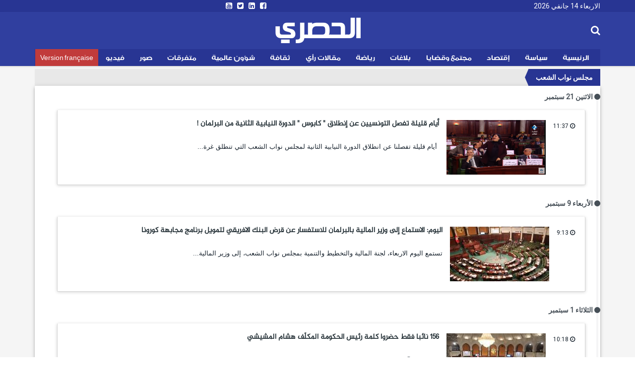

--- FILE ---
content_type: text/html; charset=utf-8
request_url: https://ar.espacemanager.com/%D9%85%D8%AC%D9%84%D8%B3-%D9%86%D9%88%D8%A7%D8%A8-%D8%A7%D9%84%D8%B4%D8%B9%D8%A8?page=14
body_size: 9243
content:
<!DOCTYPE html>
<html lang="ar" dir="rtl">
<head>
<title>مجلس نواب الشعب | الحصري</title>
<!--[if IE]><![endif]-->
<meta http-equiv="Content-Type" content="text/html; charset=utf-8" />
<link rel="alternate" type="application/rss+xml" title="RSS - مجلس نواب الشعب" href="https://ar.espacemanager.com/taxonomy/term/69/feed" />
<link rel="shortcut icon" href="https://ar.espacemanager.com/sites/all/themes/journal/favicon.ico" type="image/vnd.microsoft.icon" />
<meta property="fb:app_id" content="534386089917286" />
<meta property="article:publisher" content="https://www.facebook.com/alhasri.tunisie" />
<meta property="og:site_name" content="Al Hasri"/>
<meta property="og:type" content="article"> 
<meta name="viewport" content="width=device-width, initial-scale=1.0">

<style>
@import url("https://ar.espacemanager.com/sites/all/modules/contrib/ckeditor/css/ckeditor.css?t8upou");
</style>
<link type="text/css" rel="stylesheet" href="https://fonts.googleapis.com/css?family=Roboto" media="all" />
<link type="text/css" rel="stylesheet" href="https://maxcdn.bootstrapcdn.com/font-awesome/4.7.0/css/font-awesome.min.css" media="all" />
<style>
@import url("https://ar.espacemanager.com/sites/all/themes/journal/css/social.css?t8upou");
@import url("https://ar.espacemanager.com/sites/all/modules/contrib/hide_submit/css/hide_submit.css?t8upou");
</style>
<link type="text/css" rel="stylesheet" href="https://cdn.rtlcss.com/bootstrap/3.3.7/css/bootstrap.min.css" media="all" />
<link type="text/css" rel="stylesheet" href="https://cdn.jsdelivr.net/npm/@unicorn-fail/drupal-bootstrap-styles@0.0.2/dist/3.3.1/7.x-3.x/drupal-bootstrap.css" media="all" />
<style>
@import url("https://ar.espacemanager.com/sites/all/themes/journal/css/style.css?t8upou");
</style>
  <!-- HTML5 element support for IE6-8 -->
  <!--[if lt IE 9]>
    <script src="//html5shiv.googlecode.com/svn/trunk/html5.js"></script>
  <![endif]-->
<script type="text/javascript" src="//code.jquery.com/jquery-2.2.4.min.js"></script>
<script type="text/javascript">
<!--//--><![CDATA[//><!--
window.jQuery || document.write("<script src='/sites/all/modules/contrib/jquery_update/replace/jquery/2.2/jquery.min.js'>\x3C/script>")
//--><!]]>
</script>
<script type="text/javascript" src="/misc/jquery-extend-3.4.0.js?v=2.2.4"></script>
<script type="text/javascript" src="/misc/jquery-html-prefilter-3.5.0-backport.js?v=2.2.4"></script>
<script type="text/javascript" src="/misc/jquery.once.js?v=1.2"></script>
<script type="text/javascript">
<!--//--><![CDATA[//><!--
;var googletag=googletag||{};googletag.cmd=googletag.cmd||[];googletag.slots=googletag.slots||{};
//--><!]]>
</script>
<script type="text/javascript" src="https://www.googletagservices.com/tag/js/gpt.js"></script>
<script type="text/javascript" src="/misc/drupal.js?t8upou"></script>
<script type="text/javascript">
<!--//--><![CDATA[//><!--
jQuery.extend(Drupal.settings, {"basePath":"\/","pathPrefix":"","setHasJsCookie":0,"ajaxPageState":{"theme":"journal","theme_token":"R6f8AKiPuqfmsIteCG0tMkqBpS2lAGhmjF6Ds0RdF8M","jquery_version":"2.2","js":{"\/\/code.jquery.com\/jquery-2.2.4.min.js":1,"misc\/jquery-extend-3.4.0.js":1,"misc\/jquery-html-prefilter-3.5.0-backport.js":1,"misc\/jquery.once.js":1,"https:\/\/www.googletagservices.com\/tag\/js\/gpt.js":1,"misc\/drupal.js":1,"sites\/all\/modules\/contrib\/jquery_update\/replace\/ui\/external\/jquery.cookie.js":1,"sites\/all\/modules\/contrib\/jquery_update\/replace\/jquery.form\/4\/jquery.form.min.js":1,"misc\/ajax.js":1,"https:\/\/cdn.rtlcss.com\/bootstrap\/3.3.7\/js\/bootstrap.min.js":1,"public:\/\/languages\/fr_XDHTVVFXtENf8UqLvZOF2xy4LLTcSg1AGA4mIKJ1NN8.js":1,"sites\/all\/modules\/contrib\/views\/js\/base.js":1,"sites\/all\/themes\/bootstrap\/js\/misc\/_progress.js":1,"sites\/all\/modules\/contrib\/views\/js\/ajax_view.js":1,"https:\/\/cdnjs.cloudflare.com\/ajax\/libs\/jquery.lazyloadxt\/1.0.5\/jquery.lazyloadxt.min.js":1,"https:\/\/cdnjs.cloudflare.com\/ajax\/libs\/bootstrap-validator\/0.4.5\/js\/bootstrapvalidator.min.js":1,"sites\/all\/themes\/journal\/js\/custom.js":1,"sites\/all\/themes\/journal\/js\/social.js":1,"sites\/all\/modules\/contrib\/hide_submit\/js\/hide_submit.js":1,"sites\/all\/themes\/bootstrap\/js\/modules\/views\/js\/ajax_view.js":1},"css":{"sites\/all\/modules\/contrib\/ckeditor\/css\/ckeditor.css":1,"https:\/\/fonts.googleapis.com\/css?family=Roboto":1,"https:\/\/maxcdn.bootstrapcdn.com\/font-awesome\/4.7.0\/css\/font-awesome.min.css":1,"sites\/all\/themes\/journal\/css\/social.css":1,"sites\/all\/modules\/contrib\/hide_submit\/css\/hide_submit.css":1,"https:\/\/cdn.rtlcss.com\/bootstrap\/3.3.7\/css\/bootstrap.min.css":1,"https:\/\/cdn.jsdelivr.net\/npm\/@unicorn-fail\/drupal-bootstrap-styles@0.0.2\/dist\/3.3.1\/7.x-3.x\/drupal-bootstrap.css":1,"sites\/all\/themes\/journal\/css\/style.css":1}},"video_filter":{"url":{"ckeditor":"\/video_filter\/dashboard\/ckeditor"},"instructions_url":"\/video_filter\/instructions","modulepath":"sites\/all\/modules\/contrib\/video_filter"},"hide_submit":{"hide_submit_status":true,"hide_submit_method":"disable","hide_submit_css":"hide-submit-disable","hide_submit_abtext":"","hide_submit_atext":"","hide_submit_hide_css":"hide-submit-processing","hide_submit_hide_text":"Processing...","hide_submit_indicator_style":"expand-left","hide_submit_spinner_color":"#000","hide_submit_spinner_lines":12,"hide_submit_hide_fx":1,"hide_submit_reset_time":10000},"urlIsAjaxTrusted":{"\/%D9%85%D8%AC%D9%84%D8%B3-%D9%86%D9%88%D8%A7%D8%A8-%D8%A7%D9%84%D8%B4%D8%B9%D8%A8?page=14":true,"\/views\/ajax":true},"views":{"ajax_path":"\/views\/ajax","ajaxViews":{"views_dom_id:b2718553ea15979cc1c7bd3ef4a3989d":{"view_name":"frontpage","view_display_id":"block_cat","view_args":"69","view_path":"taxonomy\/term\/69","view_base_path":"frontpage","view_dom_id":"b2718553ea15979cc1c7bd3ef4a3989d","pager_element":0}}},"bootstrap":{"anchorsFix":1,"anchorsSmoothScrolling":1,"formHasError":1,"popoverEnabled":0,"popoverOptions":{"animation":1,"html":0,"placement":"right","selector":"","trigger":"click","triggerAutoclose":1,"title":"","content":"","delay":0,"container":"body"},"tooltipEnabled":0,"tooltipOptions":{"animation":1,"html":0,"placement":"auto left","selector":"","trigger":"hover focus","delay":0,"container":"body"}}});
//--><!]]>
</script>
<script type="text/javascript">
<!--//--><![CDATA[//><!--
googletag.slots["leaderboard_ar"] = googletag.defineSlot("/99361613/Leaderboard_ar", [1000, 300], "dfp-ad-leaderboard_ar")
  .addService(googletag.pubads());
//--><!]]>
</script>
<script type="text/javascript" src="/sites/all/modules/contrib/jquery_update/replace/ui/external/jquery.cookie.js?v=67fb34f6a866c40d0570"></script>
<script type="text/javascript" src="/sites/all/modules/contrib/jquery_update/replace/jquery.form/4/jquery.form.min.js?v=4.2.1"></script>
<script type="text/javascript" src="/misc/ajax.js?v=7.91"></script>
<script type="text/javascript" src="https://cdn.rtlcss.com/bootstrap/3.3.7/js/bootstrap.min.js"></script>
<script type="text/javascript">
<!--//--><![CDATA[//><!--
googletag.cmd.push(function() {
  googletag.pubads().enableAsyncRendering();
  googletag.pubads().enableSingleRequest();
  googletag.pubads().collapseEmptyDivs();
});

googletag.enableServices();
//--><!]]>
</script>
<script type="text/javascript" src="/sites/default/files/languages/fr_XDHTVVFXtENf8UqLvZOF2xy4LLTcSg1AGA4mIKJ1NN8.js?t8upou"></script>
<script type="text/javascript" src="/sites/all/modules/contrib/views/js/base.js?t8upou"></script>
<script type="text/javascript" src="/sites/all/themes/bootstrap/js/misc/_progress.js?v=7.91"></script>
<script type="text/javascript" src="/sites/all/modules/contrib/views/js/ajax_view.js?t8upou"></script>
<script type="text/javascript" async="async" src="https://cdnjs.cloudflare.com/ajax/libs/jquery.lazyloadxt/1.0.5/jquery.lazyloadxt.min.js"></script>
<script type="text/javascript" async="async" src="https://cdnjs.cloudflare.com/ajax/libs/bootstrap-validator/0.4.5/js/bootstrapvalidator.min.js"></script>
<script type="text/javascript" async="async" src="/sites/all/themes/journal/js/custom.js?t8upou"></script>
<script type="text/javascript" async="async" src="/sites/all/themes/journal/js/social.js?t8upou"></script>
<script type="text/javascript" src="/sites/all/modules/contrib/hide_submit/js/hide_submit.js?t8upou"></script>
<script type="text/javascript" src="/sites/all/themes/bootstrap/js/modules/views/js/ajax_view.js?t8upou"></script>
<!-- Global site tag (gtag.js) - Google Analytics -->
<script async src="https://www.googletagmanager.com/gtag/js?id=UA-2748545-1"></script>
<script>
  window.dataLayer = window.dataLayer || [];
  function gtag(){dataLayer.push(arguments);}
  gtag('js', new Date());

  gtag('config', 'UA-2748545-1');
</script>

</head>
<body>
    <div id="fb-root"></div>
<script>(function(d, s, id) {
   var js, fjs = d.getElementsByTagName(s)[0];
   if (d.getElementById(id)) return;
   js = d.createElement(s); js.id = id;
   js.src = "//connect.facebook.net/fr_FR/all.js#xfbml=1&appId=109794222709";
   fjs.parentNode.insertBefore(js, fjs);
   }(document, 'script', 'facebook-jssdk'));
</script>
<div id="page" class="full">
      	<header id="header">
      <div class="middle2">
         <div class="row clear">
              <div class="region region-header">
    <section id="block-topheader-topheader" class="block block-topheader clearfix">
        <div class='col-md-4 today'>الاربعاء 14 جانفي 2026</div><div class='col-md-4 social-top'><ul class="social-m"><li class="first leaf"><a href="https://www.facebook.com/alhasri.tunisie/"><i class="fa fa-facebook-square"></i></a></li>
<li class="leaf"><a href="https://#"><i class="fa fa-linkedin-square"></i></a></li>
<li class="leaf"><a href="https://twitter.com/espacemanager"><i class="fa fa-twitter-square"></i></a></li>
<li class="last leaf"><a href="https://www.youtube.com/channel/UCu6Tu_RlkABQ9kgDq-hVlQw" target="_blank"><i class="fa fa-youtube-square"></i></a></li>
</ul></div></section>  </div>
		
         </div>
      </div>
      <div class="navbar-inner">
         <div class="row clear mainnav">
                        <div class="logo">
				<h1 class="site-name">
					<a href="/">الحصري</a>
				</h1>
				<!--<span>نيوز</span>
				<div class="site-slogan">جرأة مصداقية أخبار حصرية</div>-->
            </div>
              <div class="region region-search">
    <section id="moteur" class="troc-search navbar-collapse collapse">
        <form class="form-search content-search form-search content-search" action="/%D9%85%D8%AC%D9%84%D8%B3-%D9%86%D9%88%D8%A7%D8%A8-%D8%A7%D9%84%D8%B4%D8%B9%D8%A8?page=14" method="post" id="search-block-form" accept-charset="UTF-8"><div><div class="search-box">
   
    <div class="input-append"><input title="Indiquer les termes à rechercher" placeholder="البحث في الأخبار و المقالات" class="form-control form-text" type="text" id="edit-search-block-form--2" name="search_block_form" value="" size="15" maxlength="128" /><span class="icon-magnifier search-icon"><i class="fa fa-search" aria-hidden="true"></i></span></div><div class="form-actions form-wrapper form-group" id="edit-actions"><button class="element-invisible btn btn-primary form-submit" type="submit" id="edit-submit" name="op" value="ابحث">ابحث</button>
</div><input type="hidden" name="form_build_id" value="form-fyymjU-_SbBMc8aAk_Q3oLY_kPXLLu_f03d54aujE24" />
<input type="hidden" name="form_id" value="search_block_form" />
</div>
</div></form></section>  </div>
              <div class="region region-navigation">
    <nav id="menu" class="main-menu">
<ul class="sf-menu"><li class="first leaf"><a href="/" id="home" rel="nofollow" class="accueil"><i class="home"></i>الرئيسية</a></li>
<li class="leaf"><a href="/%D8%B3%D9%8A%D8%A7%D8%B3%D8%A9">سياسة</a></li>
<li class="leaf"><a href="/%D8%A5%D9%82%D8%AA%D8%B5%D8%A7%D8%AF">إقتصاد</a></li>
<li class="leaf"><a href="/%D9%85%D8%AC%D8%AA%D9%85%D8%B9-%D9%88-%D9%82%D8%B6%D8%A7%D9%8A%D8%A7">مجتمع وقضايا</a></li>
<li class="leaf"><a href="/%D8%A8%D9%84%D8%A7%D8%BA%D8%A7%D8%AA">بلاغات</a></li>
<li class="leaf"><a href="/%D8%B1%D9%8A%D8%A7%D8%B6%D8%A9">رياضة</a></li>
<li class="leaf"><a href="/%D9%85%D9%82%D8%A7%D9%84%D8%A7%D8%AA-%D8%B1%D8%A3%D9%8A">مقالات رأي</a></li>
<li class="leaf"><a href="/%D8%AB%D9%82%D8%A7%D9%81%D8%A9">ثقافة</a></li>
<li class="leaf"><a href="/%D8%B4%D8%A4%D9%88%D9%86-%D8%B9%D8%A7%D9%84%D9%85%D9%8A%D8%A9">شؤون عالمية</a></li>
<li class="leaf"><a href="/%D9%85%D8%AA%D9%81%D8%B1%D9%82%D8%A7%D8%AA">متفرقات</a></li>
<li class="leaf"><a href="/%D8%A3%D9%84%D8%A8%D9%88%D9%85-%D8%A7%D9%84%D8%B5%D9%88%D8%B1" class="relief">صور</a></li>
<li class="leaf"><a href="/%D9%81%D9%8A%D8%AF%D9%8A%D9%88">فيديو</a></li>
<li class="last leaf fr"><a href="https://www.espacemanager.com/" target="_blank">Version française</a></li>
</ul></nav>

  </div>
         </div>
      </div>
   </header>
      <div class="row clear">
              <div class="region region-leaderboard">
    <section id="block-dfp-leaderboard-ar" class="block block-dfp clearfix">
        <div id="dfp-ad-leaderboard_ar-wrapper" class="dfp-tag-wrapper">
<div  id="dfp-ad-leaderboard_ar" class="dfp-tag-wrapper">
    <script type="text/javascript">
    googletag.cmd.push(function() {
      googletag.display("dfp-ad-leaderboard_ar");
    });
  </script>
</div>
</div></section>  </div>
               </div>
   <nav id="nav_ariane" class="row politique">
      <ul>
         <li class="ariane z1 actif">
            مجلس نواب الشعب         </li>
      </ul>
   </nav>
   <div class="row clear">
            <div class="bannver">
         <div id="dfloatban">
                     </div>
      </div>
            <div class="page-content-articles mdl-shadow mdl-corner">
         <div class="row clearfix page-interne">
            <div class="reduction-posts">						
               <div class="view view-frontpage view-id-frontpage view-display-id-block_cat view-dom-id-b2718553ea15979cc1c7bd3ef4a3989d">
        
  
  
      <div class="view-content">
      <div class="jour_parution">
  <i class="fa fa-circle " aria-hidden="true"></i>
    الاثنين 21 سبتمبر</div>
<div  class="postm clearfix list-module views-row-odd views-row-first views-row-last">
  <div class="entry-meta-cat">
<span class="published"><i class="fa fa-clock-o" aria-hidden="true"></i> 11:37</span>
</div>
<div class="thumb">
      <img src=https://ar.espacemanager.com/sites/default/files/styles/thumbnail/public/field/image/abir-moussi-py.png?itok=HyJMr9i- alt=أيام قليلة تفصل التونسيين عن إنطلاق " كابوس " الدورة النيابية الثانية من البرلمان ! />   </div>
<h3 class="entry-title"><a href="/%D8%A3%D9%8A%D8%A7%D9%85-%D9%82%D9%84%D9%8A%D9%84%D8%A9-%D8%AA%D9%81%D8%B5%D9%84-%D8%A7%D9%84%D8%AA%D9%88%D9%86%D8%B3%D9%8A%D9%8A%D9%86-%D8%B9%D9%86-%D8%A5%D9%86%D8%B7%D9%84%D8%A7%D9%82-%D9%83%D8%A7%D8%A8%D9%88%D8%B3-%D8%A7%D9%84%D8%AF%D9%88%D8%B1%D8%A9-%D8%A7%D9%84%D9%86%D9%8A%D8%A7%D8%A8%D9%8A%D8%A9-%D8%A7%D9%84%D8%AB%D8%A7%D9%86%D9%8A%D8%A9-%D9%85%D9%86-%D8%A7%D9%84%D8%A8%D8%B1%D9%84%D9%85%D8%A7%D9%86" class="title" title="أيام قليلة تفصل التونسيين عن إنطلاق " كابوس " الدورة النيابية الثانية من البرلمان !">أيام قليلة تفصل التونسيين عن إنطلاق " كابوس " الدورة النيابية الثانية من البرلمان !</a></h3>
<div class="intro-article">
   &nbsp;أيام قليلة تفصلنا عن انطلاق الدورة النيابية الثانية لمجلس نواب الشعب التي تنطلق غرة...</div>
<div>  </div>
</div>
<div class="jour_parution">
  <i class="fa fa-circle " aria-hidden="true"></i>
    الأربعاء 9 سبتمبر</div>
<div  class="postm clearfix list-module views-row-odd views-row-first views-row-last">
  <div class="entry-meta-cat">
<span class="published"><i class="fa fa-clock-o" aria-hidden="true"></i> 9:13</span>
</div>
<div class="thumb">
      <img src=https://ar.espacemanager.com/sites/default/files/styles/thumbnail/public/field/image/ARP-001.jpg?itok=65W8BDLu alt=اليوم: الاستماع إلى وزير المالية بالبرلمان للاستفسار عن قرض البنك الافريقي لتمويل برنامج مجابهة كورونا />   </div>
<h3 class="entry-title"><a href="/%D8%A7%D9%84%D9%8A%D9%88%D9%85-%D8%A7%D9%84%D8%A7%D8%B3%D8%AA%D9%85%D8%A7%D8%B9-%D8%A5%D9%84%D9%89-%D9%88%D8%B2%D9%8A%D8%B1-%D8%A7%D9%84%D9%85%D8%A7%D9%84%D9%8A%D8%A9-%D8%A8%D8%A7%D9%84%D8%A8%D8%B1%D9%84%D9%85%D8%A7%D9%86-%D9%84%D9%84%D8%A7%D8%B3%D8%AA%D9%81%D8%B3%D8%A7%D8%B1-%D8%B9%D9%86-%D9%82%D8%B1%D8%B6-%D8%A7%D9%84%D8%A8%D9%86%D9%83-%D8%A7%D9%84%D8%A7%D9%81%D8%B1%D9%8A%D9%82%D9%8A-%D9%84%D8%AA%D9%85%D9%88%D9%8A%D9%84-%D8%A8%D8%B1%D9%86%D8%A7%D9%85%D8%AC-%D9%85%D8%AC%D8%A7%D8%A8%D9%87%D8%A9" class="title" title="اليوم: الاستماع إلى وزير المالية بالبرلمان للاستفسار عن قرض البنك الافريقي لتمويل برنامج مجابهة كورونا">اليوم: الاستماع إلى وزير المالية بالبرلمان للاستفسار عن قرض البنك الافريقي لتمويل برنامج مجابهة كورونا</a></h3>
<div class="intro-article">
   تستمع اليوم الاربعاء، لجنة المالية والتخطيط والتنمية بمجلس نواب الشعب، إلى وزير المالية...</div>
<div>  </div>
</div>
<div class="jour_parution">
  <i class="fa fa-circle " aria-hidden="true"></i>
    الثلاثاء 1 سبتمبر</div>
<div  class="postm clearfix list-module views-row-odd views-row-first views-row-last">
  <div class="entry-meta-cat">
<span class="published"><i class="fa fa-clock-o" aria-hidden="true"></i> 10:18</span>
</div>
<div class="thumb">
      <img src=https://ar.espacemanager.com/sites/default/files/styles/thumbnail/public/field/image/parlement-tunisien-2019.jpg?itok=5oWUFH4N alt=156 نائبا فقط حضروا كلمة رئيس الحكومة المكلّف هشام المشيشي />   </div>
<h3 class="entry-title"><a href="/156-%D9%86%D8%A7%D8%A6%D8%A8%D8%A7-%D9%81%D9%82%D8%B7-%D8%AD%D8%B6%D8%B1%D9%88%D8%A7-%D9%83%D9%84%D9%85%D8%A9-%D8%B1%D8%A6%D9%8A%D8%B3-%D8%A7%D9%84%D8%AD%D9%83%D9%88%D9%85%D8%A9-%D8%A7%D9%84%D9%85%D9%83%D9%84%D9%91%D9%81-%D9%87%D8%B4%D8%A7%D9%85-%D8%A7%D9%84%D9%85%D8%B4%D9%8A%D8%B4%D9%8A" class="title" title="156 نائبا فقط حضروا كلمة رئيس الحكومة المكلّف هشام المشيشي">156 نائبا فقط حضروا كلمة رئيس الحكومة المكلّف هشام المشيشي</a></h3>
<div class="intro-article">
   &nbsp;انطلقت الآن الجلسة العامّة المخصّصة لمنح الثقة لحكومة هشام المشيشي بحضور 156 نائبا فقط وفق...</div>
<div>  </div>
</div>
<div class="jour_parution">
  <i class="fa fa-circle " aria-hidden="true"></i>
    الجمعة 28 أوت</div>
<div  class="postm clearfix list-module views-row-odd views-row-first views-row-last">
  <div class="entry-meta-cat">
<span class="published"><i class="fa fa-clock-o" aria-hidden="true"></i> 12:57</span>
</div>
<div class="thumb">
      <img src=https://ar.espacemanager.com/sites/default/files/styles/thumbnail/public/field/image/kais%20saaid.PNG?itok=PgH1VR0e alt=مراسلة من رئيس الجمهورية للبرلمان لتصويب إسم أحد الوزراء المقترحين في حكومة هشام المشيشي />   </div>
<h3 class="entry-title"><a href="/%D9%85%D8%B1%D8%A7%D8%B3%D9%84%D8%A9-%D9%85%D9%86-%D8%B1%D8%A6%D9%8A%D8%B3-%D8%A7%D9%84%D8%AC%D9%85%D9%87%D9%88%D8%B1%D9%8A%D8%A9-%D9%84%D9%84%D8%A8%D8%B1%D9%84%D9%85%D8%A7%D9%86-%D9%84%D8%AA%D8%B5%D9%88%D9%8A%D8%A8-%D8%A5%D8%B3%D9%85-%D8%A3%D8%AD%D8%AF-%D8%A7%D9%84%D9%88%D8%B2%D8%B1%D8%A7%D8%A1-%D8%A7%D9%84%D9%85%D9%82%D8%AA%D8%B1%D8%AD%D9%8A%D9%86-%D9%81%D9%8A-%D8%AD%D9%83%D9%88%D9%85%D8%A9-%D9%87%D8%B4%D8%A7%D9%85-%D8%A7%D9%84%D9%85%D8%B4%D9%8A%D8%B4%D9%8A" class="title" title="مراسلة من رئيس الجمهورية للبرلمان لتصويب إسم أحد الوزراء المقترحين في حكومة هشام المشيشي">مراسلة من رئيس الجمهورية للبرلمان لتصويب إسم أحد الوزراء المقترحين في حكومة هشام المشيشي</a></h3>
<div class="intro-article">
   &nbsp;تلقى مجلس نواب الشعب مراسلة واردة من رئيس الجمهوريّة قيس سعيد من أجل تصويب أسم أحد...</div>
<div>  </div>
</div>
<div class="jour_parution">
  <i class="fa fa-circle " aria-hidden="true"></i>
    السبت 22 أوت</div>
<div  class="postm clearfix list-module views-row-odd views-row-first views-row-last">
  <div class="entry-meta-cat">
<span class="published"><i class="fa fa-clock-o" aria-hidden="true"></i> 9:35</span>
</div>
<div class="thumb">
      <img src=https://ar.espacemanager.com/sites/default/files/styles/thumbnail/public/field/image/Faycel-Tebbini-.jpg?itok=N9Qy3nQ6 alt= بسبب تهديدات ارهابية...رئاسة البرلمان تعبّر عن تضامنها مع فيصل التبيني />   </div>
<h3 class="entry-title"><a href="/%D8%A8%D8%B3%D8%A8%D8%A8-%D8%AA%D9%87%D8%AF%D9%8A%D8%AF%D8%A7%D8%AA-%D8%A7%D8%B1%D9%87%D8%A7%D8%A8%D9%8A%D8%A9%D8%B1%D8%A6%D8%A7%D8%B3%D8%A9-%D8%A7%D9%84%D8%A8%D8%B1%D9%84%D9%85%D8%A7%D9%86-%D8%AA%D8%B9%D8%A8%D9%91%D8%B1-%D8%B9%D9%86-%D8%AA%D8%B6%D8%A7%D9%85%D9%86%D9%87%D8%A7-%D9%85%D8%B9-%D9%81%D9%8A%D8%B5%D9%84-%D8%A7%D9%84%D8%AA%D8%A8%D9%8A%D9%86%D9%8A" class="title" title=" بسبب تهديدات ارهابية...رئاسة البرلمان تعبّر عن تضامنها مع فيصل التبيني"> بسبب تهديدات ارهابية...رئاسة البرلمان تعبّر عن تضامنها مع فيصل التبيني</a></h3>
<div class="intro-article">
   عبّرت رئاسة مجلس نواب الشعب&nbsp;عن تضامنها مع&nbsp;النائب فيصل التبيني على إثر ''استدعاءه للحضور...</div>
<div>  </div>
</div>
<div class="jour_parution">
  <i class="fa fa-circle " aria-hidden="true"></i>
    الخميس 30 جويلية</div>
<div  class="postm clearfix list-module views-row-odd views-row-first">
  <div class="entry-meta-cat">
<span class="published"><i class="fa fa-clock-o" aria-hidden="true"></i> 13:13</span>
</div>
<div class="thumb">
      <img src=https://ar.espacemanager.com/sites/default/files/styles/thumbnail/public/field/image/arp%20rached%20ghanouchi.gif?itok=bdA1Qo8c alt=في جلسة استثنائية وتاريخية : فشل لائحة سحب الثقة من الغنوشي وتزكيته مجددا رئيس للبرلمان  />   </div>
<h3 class="entry-title"><a href="/%D9%81%D9%8A-%D8%AC%D9%84%D8%B3%D8%A9-%D8%A7%D8%B3%D8%AA%D8%AB%D9%86%D8%A7%D8%A6%D9%8A%D8%A9-%D9%88%D8%AA%D8%A7%D8%B1%D9%8A%D8%AE%D9%8A%D8%A9-%D9%81%D8%B4%D9%84-%D9%84%D8%A7%D8%A6%D8%AD%D8%A9-%D8%B3%D8%AD%D8%A8-%D8%A7%D9%84%D8%AB%D9%82%D8%A9-%D9%85%D9%86-%D8%A7%D9%84%D8%BA%D9%86%D9%88%D8%B4%D9%8A-%D9%88%D8%AA%D8%B2%D9%83%D9%8A%D8%AA%D9%87-%D9%85%D8%AC%D8%AF%D8%AF%D8%A7-%D8%B1%D8%A6%D9%8A%D8%B3-%D9%84%D9%84%D8%A8%D8%B1%D9%84%D9%85%D8%A7%D9%86" class="title" title="في جلسة استثنائية وتاريخية : فشل لائحة سحب الثقة من الغنوشي وتزكيته مجددا رئيس للبرلمان ">في جلسة استثنائية وتاريخية : فشل لائحة سحب الثقة من الغنوشي وتزكيته مجددا رئيس للبرلمان </a></h3>
<div class="intro-article">
   &nbsp;بعد فرز أوراق عملية التصويت على سحب الثقة من راشد الغنوشي رئيس مجلس نواب الشعب سقطت لائحة...</div>
<div>  </div>
</div>
<div  class="postm clearfix list-module views-row-even">
  <div class="entry-meta-cat">
<span class="published"><i class="fa fa-clock-o" aria-hidden="true"></i> 11:22</span>
</div>
<div class="thumb">
      <img src=https://ar.espacemanager.com/sites/default/files/styles/thumbnail/public/field/image/Screenshot_20200730_112205.jpg?itok=6xho8JKx alt=نواب يصورون أوراق الإقتراع ويرسلون نتيجة تصويتهم لجهات مجهولة !  />   </div>
<h3 class="entry-title"><a href="/%D9%86%D9%88%D8%A7%D8%A8-%D9%8A%D8%B5%D9%88%D8%B1%D9%88%D9%86-%D8%A3%D9%88%D8%B1%D8%A7%D9%82-%D8%A7%D9%84%D8%A5%D9%82%D8%AA%D8%B1%D8%A7%D8%B9-%D9%88%D9%8A%D8%B1%D8%B3%D9%84%D9%88%D9%86-%D9%86%D8%AA%D9%8A%D8%AC%D8%A9-%D8%AA%D8%B5%D9%88%D9%8A%D8%AA%D9%87%D9%85-%D9%84%D8%AC%D9%87%D8%A7%D8%AA-%D9%85%D8%AC%D9%87%D9%88%D9%84%D8%A9" class="title" title="نواب يصورون أوراق الإقتراع ويرسلون نتيجة تصويتهم لجهات مجهولة ! ">نواب يصورون أوراق الإقتراع ويرسلون نتيجة تصويتهم لجهات مجهولة ! </a></h3>
<div class="intro-article">
   خلال عملية التصويت التي انطلقت منذ قليل لسحب الثقة من رئيس البرلمان راشد الغنوشي ، قام عدد من...</div>
<div>  </div>
</div>
<div  class="postm clearfix list-module views-row-odd views-row-last">
  <div class="entry-meta-cat">
<span class="published"><i class="fa fa-clock-o" aria-hidden="true"></i> 10:12</span>
</div>
<div class="thumb">
      <img src=https://ar.espacemanager.com/sites/default/files/styles/thumbnail/public/field/image/tarek%20ftiti.PNG?itok=8AXTqViG alt=تعطّل انطلاق عملية التصويت على لائحة سحب الثقة من الغنوشي />   </div>
<h3 class="entry-title"><a href="/%D8%AA%D8%B9%D8%B7%D9%91%D9%84-%D8%A7%D9%86%D8%B7%D9%84%D8%A7%D9%82-%D8%B9%D9%85%D9%84%D9%8A%D8%A9-%D8%A7%D9%84%D8%AA%D8%B5%D9%88%D9%8A%D8%AA-%D8%B9%D9%84%D9%89-%D9%84%D8%A7%D8%A6%D8%AD%D8%A9-%D8%B3%D8%AD%D8%A8-%D8%A7%D9%84%D8%AB%D9%82%D8%A9-%D9%85%D9%86-%D8%A7%D9%84%D8%BA%D9%86%D9%88%D8%B4%D9%8A" class="title" title="تعطّل انطلاق عملية التصويت على لائحة سحب الثقة من الغنوشي">تعطّل انطلاق عملية التصويت على لائحة سحب الثقة من الغنوشي</a></h3>
<div class="intro-article">
   تعطل انطلاق عملية التصويت على لائحة سحب الثقة من رئيس البرلمان راشد الغنوشي بسبب&nbsp; تتالي...</div>
<div>  </div>
</div>
<div class="jour_parution">
  <i class="fa fa-circle " aria-hidden="true"></i>
    الثلاثاء 28 جويلية</div>
<div  class="postm clearfix list-module views-row-odd views-row-first">
  <div class="entry-meta-cat">
<span class="published"><i class="fa fa-clock-o" aria-hidden="true"></i> 18:59</span>
</div>
<div class="thumb">
      <img src=https://ar.espacemanager.com/sites/default/files/styles/thumbnail/public/field/image/rached-ghanouchi-president-arp-2019.jpg?itok=Yt9_oGOH alt=الكتلة الديمقراطية والاصلاح وتحيا تونس تستنكر الضغوطات المسلطة على النواب لثنيهم عن سحب الثقة من الغنوشي />   </div>
<h3 class="entry-title"><a href="/%D8%A7%D9%84%D9%83%D8%AA%D9%84%D8%A9-%D8%A7%D9%84%D8%AF%D9%8A%D9%85%D9%82%D8%B1%D8%A7%D8%B7%D9%8A%D8%A9-%D9%88%D8%A7%D9%84%D8%A7%D8%B5%D9%84%D8%A7%D8%AD-%D9%88%D8%AA%D8%AD%D9%8A%D8%A7-%D8%AA%D9%88%D9%86%D8%B3-%D8%AA%D8%B3%D8%AA%D9%86%D9%83%D8%B1-%D8%A7%D9%84%D8%B6%D8%BA%D9%88%D8%B7%D8%A7%D8%AA-%D8%A7%D9%84%D9%85%D8%B3%D9%84%D8%B7%D8%A9-%D8%B9%D9%84%D9%89-%D8%A7%D9%84%D9%86%D9%88%D8%A7%D8%A8-%D9%84%D8%AB%D9%86%D9%8A%D9%87%D9%85-%D8%B9%D9%86-%D8%B3%D8%AD%D8%A8-%D8%A7%D9%84%D8%AB%D9%82%D8%A9-%D9%85%D9%86" class="title" title="الكتلة الديمقراطية والاصلاح وتحيا تونس تستنكر الضغوطات المسلطة على النواب لثنيهم عن سحب الثقة من الغنوشي">الكتلة الديمقراطية والاصلاح وتحيا تونس تستنكر الضغوطات المسلطة على النواب لثنيهم عن سحب الثقة من الغنوشي</a></h3>
<div class="intro-article">
   أصدرت الثلاثاء 28 جويلية، كتل الاصلاح، تحيا تونس والكتلة الديمقراطية بالبرلمان بيانا مشتركا...</div>
<div>  </div>
</div>
<div  class="postm clearfix list-module views-row-even views-row-last">
  <div class="entry-meta-cat">
<span class="published"><i class="fa fa-clock-o" aria-hidden="true"></i> 11:28</span>
</div>
<div class="thumb">
      <img src=https://ar.espacemanager.com/sites/default/files/styles/thumbnail/public/field/image/JALLED-WALID.png?itok=Z-ffT_nM alt=وليد جلّاد : العدد 109 مضمون  لسحب الثقة وسنمنع كل ما سيعطّل  الجلسة باستعمال العنف أو التشويش   />   </div>
<h3 class="entry-title"><a href="/%D9%88%D9%84%D9%8A%D8%AF-%D8%AC%D9%84%D9%91%D8%A7%D8%AF-%D8%A7%D9%84%D8%B9%D8%AF%D8%AF-109-%D9%85%D8%B6%D9%85%D9%88%D9%86-%D9%84%D8%B3%D8%AD%D8%A8-%D8%A7%D9%84%D8%AB%D9%82%D8%A9-%D9%88%D8%B3%D9%86%D9%85%D9%86%D8%B9-%D9%83%D9%84-%D9%85%D8%A7-%D8%B3%D9%8A%D8%B9%D8%B7%D9%91%D9%84-%D8%A7%D9%84%D8%AC%D9%84%D8%B3%D8%A9-%D8%A8%D8%A7%D8%B3%D8%AA%D8%B9%D9%85%D8%A7%D9%84-%D8%A7%D9%84%D8%B9%D9%86%D9%81-%D8%A3%D9%88-%D8%A7%D9%84%D8%AA%D8%B4%D9%88%D9%8A%D8%B4" class="title" title="وليد جلّاد : العدد 109 مضمون  لسحب الثقة وسنمنع كل ما سيعطّل  الجلسة باستعمال العنف أو التشويش  ">وليد جلّاد : العدد 109 مضمون  لسحب الثقة وسنمنع كل ما سيعطّل  الجلسة باستعمال العنف أو التشويش  </a></h3>
<div class="intro-article">
   أوضح النائب عن كتلة " تحيا تونس "&nbsp; وليد جلاد أن جلسة جمعت البارحة ممثلي الكتل النيابية...</div>
<div>  </div>
</div>
    </div>
  
      <div class="text-center"><ul class="pagination"><li class="prev"><a title="Aller à la page précédente" href="/%D9%85%D8%AC%D9%84%D8%B3-%D9%86%D9%88%D8%A7%D8%A8-%D8%A7%D9%84%D8%B4%D8%B9%D8%A8?page=13">‹ précédent</a></li>
<li class="pager-ellipsis disabled"><span>…</span></li>
<li><a title="Aller à la page 11" href="/%D9%85%D8%AC%D9%84%D8%B3-%D9%86%D9%88%D8%A7%D8%A8-%D8%A7%D9%84%D8%B4%D8%B9%D8%A8?page=10">11</a></li>
<li><a title="Aller à la page 12" href="/%D9%85%D8%AC%D9%84%D8%B3-%D9%86%D9%88%D8%A7%D8%A8-%D8%A7%D9%84%D8%B4%D8%B9%D8%A8?page=11">12</a></li>
<li><a title="Aller à la page 13" href="/%D9%85%D8%AC%D9%84%D8%B3-%D9%86%D9%88%D8%A7%D8%A8-%D8%A7%D9%84%D8%B4%D8%B9%D8%A8?page=12">13</a></li>
<li><a title="Aller à la page 14" href="/%D9%85%D8%AC%D9%84%D8%B3-%D9%86%D9%88%D8%A7%D8%A8-%D8%A7%D9%84%D8%B4%D8%B9%D8%A8?page=13">14</a></li>
<li class="active"><span>15</span></li>
<li><a title="Aller à la page 16" href="/%D9%85%D8%AC%D9%84%D8%B3-%D9%86%D9%88%D8%A7%D8%A8-%D8%A7%D9%84%D8%B4%D8%B9%D8%A8?page=15">16</a></li>
<li><a title="Aller à la page 17" href="/%D9%85%D8%AC%D9%84%D8%B3-%D9%86%D9%88%D8%A7%D8%A8-%D8%A7%D9%84%D8%B4%D8%B9%D8%A8?page=16">17</a></li>
<li><a title="Aller à la page 18" href="/%D9%85%D8%AC%D9%84%D8%B3-%D9%86%D9%88%D8%A7%D8%A8-%D8%A7%D9%84%D8%B4%D8%B9%D8%A8?page=17">18</a></li>
<li><a title="Aller à la page 19" href="/%D9%85%D8%AC%D9%84%D8%B3-%D9%86%D9%88%D8%A7%D8%A8-%D8%A7%D9%84%D8%B4%D8%B9%D8%A8?page=18">19</a></li>
<li class="pager-ellipsis disabled"><span>…</span></li>
<li class="next"><a title="Aller à la page suivante" href="/%D9%85%D8%AC%D9%84%D8%B3-%D9%86%D9%88%D8%A7%D8%A8-%D8%A7%D9%84%D8%B4%D8%B9%D8%A8?page=15">suivant ›</a></li>
</ul></div>  
  
  
  
  
</div>            </div>
         </div>
      </div>
   </div>
   <footer id="footer">
      <div class="footer-middle">
         <div class="row clearfix">
              <div class="region region-footer">
    <section class="col-lg-2 block-menu-menu-hasri">
      <h4>الحصري</h4>
      <ul><li class="first leaf"><a href="/%D9%85%D9%86-%D9%86%D8%AD%D9%86-%D8%9F">من نحن ؟</a></li>
<li class="last leaf"><a href="/kitmedia">إعلانات</a></li>
</ul></section>
<section class="col-lg-10 block-menu-menu-nos-rubriques">
      <h4>أقسام الموقع</h4>
      <ul class="nos-rubriques"><li class="first leaf"><a href="/%D8%A5%D9%82%D8%AA%D8%B5%D8%A7%D8%AF">إقتصاد</a></li>
<li class="leaf"><a href="/%D8%AB%D9%82%D8%A7%D9%81%D8%A9">ثقافة</a></li>
<li class="leaf"><a href="/%D8%B1%D9%8A%D8%A7%D8%B6%D8%A9">رياضة</a></li>
<li class="leaf"><a href="/%D8%B3%D9%8A%D8%A7%D8%B3%D8%A9">سياسة</a></li>
<li class="leaf"><a href="/%D8%B4%D8%A4%D9%88%D9%86-%D8%B9%D8%A7%D9%84%D9%85%D9%8A%D8%A9">شؤون عالمية</a></li>
<li class="leaf"><a href="/%D9%85%D8%AA%D9%81%D8%B1%D9%82%D8%A7%D8%AA">متفرقات</a></li>
<li class="leaf"><a href="/%D9%85%D8%AC%D8%AA%D9%85%D8%B9-%D9%88-%D9%82%D8%B6%D8%A7%D9%8A%D8%A7">مجتمع و قضايا</a></li>
<li class="last leaf"><a href="/%D9%85%D9%82%D8%A7%D9%84%D8%A7%D8%AA-%D8%B1%D8%A3%D9%8A">مقالات رأي</a></li>
</ul></section>
  </div>
         </div>
      </div>
      <div class="footer-last">
         <div class="row clearfix">
              <div class="region region-copyright">
    <section id="block-copyright-copyright" class="block block-copyright clearfix">
        © 2011- 2026 الحصري تصدر عن شركة الصحافة والاتصال والنشر المقر : 62 عمارة نسمة ، 2036 سكرة ، تونس  <span style="float:left; direction: ltr;">F5´it with <i class="glyphicon glyphicon-heart"></i></span></section>  </div>
         </div>
      </div>
   </footer>
</div>
  </body>
</html>


--- FILE ---
content_type: text/html; charset=utf-8
request_url: https://www.google.com/recaptcha/api2/aframe
body_size: 268
content:
<!DOCTYPE HTML><html><head><meta http-equiv="content-type" content="text/html; charset=UTF-8"></head><body><script nonce="xVDC4Wr6rRgYE6pD9PLkrQ">/** Anti-fraud and anti-abuse applications only. See google.com/recaptcha */ try{var clients={'sodar':'https://pagead2.googlesyndication.com/pagead/sodar?'};window.addEventListener("message",function(a){try{if(a.source===window.parent){var b=JSON.parse(a.data);var c=clients[b['id']];if(c){var d=document.createElement('img');d.src=c+b['params']+'&rc='+(localStorage.getItem("rc::a")?sessionStorage.getItem("rc::b"):"");window.document.body.appendChild(d);sessionStorage.setItem("rc::e",parseInt(sessionStorage.getItem("rc::e")||0)+1);localStorage.setItem("rc::h",'1768389274394');}}}catch(b){}});window.parent.postMessage("_grecaptcha_ready", "*");}catch(b){}</script></body></html>